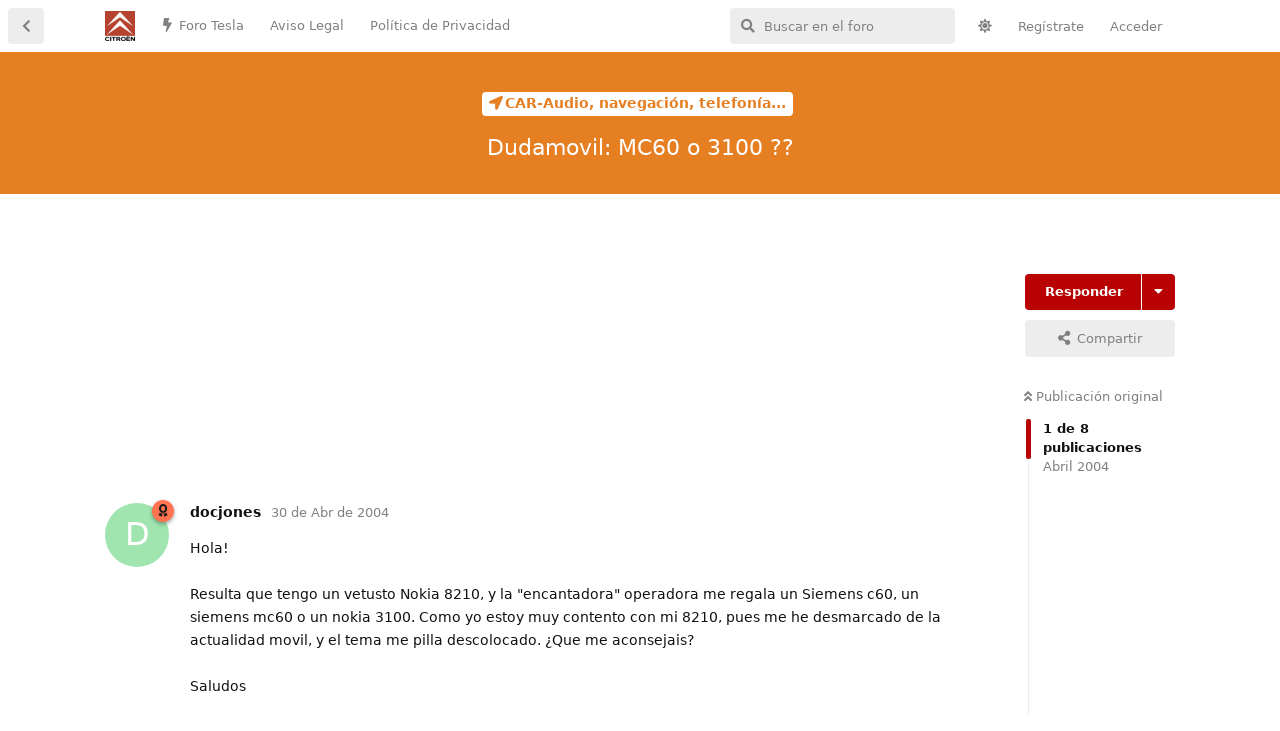

--- FILE ---
content_type: text/html; charset=utf-8
request_url: https://www.citroenforos.com/d/1876801-dudamovil-mc60-o-3100
body_size: 9506
content:
<!doctype html>
<html  dir="ltr"        lang="es" >
    <head>
        <meta charset="utf-8">
        <title>Dudamovil: MC60 o 3100 ?? - Foros Citroen</title>

        <link rel="canonical" href="https://www.citroenforos.com/d/1876801-dudamovil-mc60-o-3100">
<link rel="preload" href="https://www.citroenforos.com/assets/forum.js?v=7e08dd81" as="script">
<link rel="preload" href="https://www.citroenforos.com/assets/forum-es.js?v=7d13b9a0" as="script">
<link rel="preload" href="https://www.citroenforos.com/assets/fonts/fa-solid-900.woff2" as="font" type="font/woff2" crossorigin="">
<link rel="preload" href="https://www.citroenforos.com/assets/fonts/fa-regular-400.woff2" as="font" type="font/woff2" crossorigin="">
<meta name="viewport" content="width=device-width, initial-scale=1, maximum-scale=1, minimum-scale=1">
<meta name="description" content="En esta comunidad se comentan aspectos del Citroën C3-DS3, C2, C4, C5... en cualquiera de sus versiones, preguntas, opiniones..... todo lo que quiera expresar o leer un interesado en el Citroën C3-DS3, C2, C4, C5....">
<meta name="theme-color" content="#b80203">
<meta name="application-name" content="Foros Citroen">
<meta name="robots" content="index, follow">
<meta name="twitter:card" content="summary_large_image">
<meta name="twitter:image" content="https://www.citroenforos.com/assets/site-image-jfjnh3gu.png">
<meta name="color-scheme" content="light">
<link rel="stylesheet" media="" class="nightmode-light" href="https://www.citroenforos.com/assets/forum.css?v=050061a1" />
<link rel="shortcut icon" href="https://www.citroenforos.com/assets/favicon-s1gseeby.png">
<meta property="og:site_name" content="Foros Citroen">
<meta property="og:type" content="website">
<meta property="og:image" content="https://www.citroenforos.com/assets/site-image-jfjnh3gu.png">
<script type="application/ld+json">[{"@context":"http:\/\/schema.org","@type":"WebPage","publisher":{"@type":"Organization","name":"Foros Citroen","url":"https:\/\/www.citroenforos.com","description":"En esta comunidad se comentan aspectos del Citro\u00ebn C3-DS3, C2, C4, C5... en cualquiera de sus versiones, preguntas, opiniones..... todo lo que quiera expresar o leer un interesado en el Citro\u00ebn C3-DS3, C2, C4, C5....","logo":"https:\/\/www.citroenforos.com\/assets\/logo-hi4xyjkv.png"},"image":"https:\/\/www.citroenforos.com\/assets\/site-image-jfjnh3gu.png"},{"@context":"http:\/\/schema.org","@type":"WebSite","url":"https:\/\/www.citroenforos.com\/","potentialAction":{"@type":"SearchAction","target":"https:\/\/www.citroenforos.com\/?q={search_term_string}","query-input":"required name=search_term_string"}}]</script>
<link rel="alternate" type="application/atom+xml" title="Forum activity" href="https://www.citroenforos.com/atom" />
<link rel="alternate" type="application/atom+xml" title="Forum's new discussions" href="https://www.citroenforos.com/atom/discussions" />
<link rel="alternate" type="application/atom+xml" title="This discussion" href="https://www.citroenforos.com/atom/d/1876801-dudamovil-mc60-o-3100" />

        <script>
            /* fof/nightmode workaround for browsers without (prefers-color-scheme) CSS media query support */
            if (!window.matchMedia('not all and (prefers-color-scheme), (prefers-color-scheme)').matches) {
                document.querySelector('link.nightmode-light').removeAttribute('media');
            }
        </script>
        
<!-- Global Site Tag (gtag.js) - Google Analytics -->
<script async src="https://www.googletagmanager.com/gtag/js?id=G-XVMMXEW7QM"></script>
<script>
    window.dataLayer = window.dataLayer || [];
    function gtag(){dataLayer.push(arguments);}
    gtag('js', new Date());
</script>

<script async src="https://pagead2.googlesyndication.com/pagead/js/adsbygoogle.js?client=ca-pub-1245804536268684" crossorigin="anonymous"></script>
    </head>

    <body>
        <div id="app" class="App">

    <div id="app-navigation" class="App-navigation"></div>

    <div id="drawer" class="App-drawer">

        <header id="header" class="App-header">
            <div id="header-navigation" class="Header-navigation"></div>
            <div class="container">
                <div class="Header-title">
                    <a href="https://www.citroenforos.com" id="home-link">
                                                    <img src="https://www.citroenforos.com/assets/logo-hi4xyjkv.png" alt="Foros Citroen" class="Header-logo">
                                            </a>
                </div>
                <div id="header-primary" class="Header-primary"></div>
                <div id="header-secondary" class="Header-secondary"></div>
            </div>
        </header>

    </div>

    <main class="App-content">
        <div id="content"></div>

        <div id="flarum-loading" style="display: none">
    Cargando...
</div>

<noscript>
    <div class="Alert">
        <div class="container">
            Este sitio web se vé mejor en un navegador moderno con JavaScript activado.
        </div>
    </div>
</noscript>

<div id="flarum-loading-error" style="display: none">
    <div class="Alert">
        <div class="container">
            Algo salió mal cuando se intentó cargar la versión completa de este sitio web.
        </div>
    </div>
</div>

<noscript id="flarum-content">
    <div class="container">
    <h1>Dudamovil: MC60 o 3100 ??</h1>

    <div>
                    <article>
                                <div class="PostUser"><h3 class="PostUser-name">docjones</h3></div>
                <div class="Post-body">
                    <p>Hola! <br><br>Resulta que tengo un vetusto Nokia 8210, y la "encantadora" operadora me regala un Siemens c60, un siemens mc60 o un nokia 3100. Como yo estoy muy contento con mi 8210, pues me he desmarcado de la actualidad movil, y el tema me pilla descolocado. ¿Que me aconsejais? <br><br>Saludos</p>
                </div>
            </article>

            <hr>
                    <article>
                                <div class="PostUser"><h3 class="PostUser-name">aldrincar</h3></div>
                <div class="Post-body">
                    <p>EL Mc60 lo he usado un poco y la verdad esq me parece una kk <img border="0" width="15" height="15" src="https://cdn.citroenforos.com/files/wink.gif">. <br>La pantalla es minuscula y las fotos se ven mal pero me han dicho q en el pc si se ven bien <img border="0" width="15" height="15" src="https://cdn.citroenforos.com/files/smile.gif">. <br>Creo q es el único de los q comentas q tiene camara asi q seria el q compraria por tener la camarita en el movil pero vamos q no es una maravilla <img border="0" width="15" height="15" src="https://cdn.citroenforos.com/files/wink.gif">. <br>El nokia se puede liberar gratis <img border="0" width="15" height="15" src="https://cdn.citroenforos.com/files/wink.gif">.</p>
                </div>
            </article>

            <hr>
                    <article>
                                <div class="PostUser"><h3 class="PostUser-name">neshi</h3></div>
                <div class="Post-body">
                    <p>yo tengo el nokia 3100 y la verdad es que estoy muy contento con el, el único inconveniente que le veo es que no tenga ni infrarojos ni bluethoot (o como se escriba).</p>
                </div>
            </article>

            <hr>
                    <article>
                                <div class="PostUser"><h3 class="PostUser-name">docjones</h3></div>
                <div class="Post-body">
                    <p>ok... muchas gracias... pues creo que con vuestros comentarios optare por el 3100, ya que ademas, por marca, estoy muy satisfecho con nokia. <img border="0" width="16" height="15" src="https://cdn.citroenforos.com/files/el.gif"></p>
                </div>
            </article>

            <hr>
                    <article>
                                <div class="PostUser"><h3 class="PostUser-name">darkside-d4d</h3></div>
                <div class="Post-body">
                    <p>De calidad andan mas o menos igual, aunque siemens es raro q tropiece en sus modelos, y nokia no es tan raro... <br><br>En "equipamiento" me quedaba con siemens sin dudarlo, sobre todo por la camara, q es un puntazo, yo tengo un V525 y mola eso de poder tirar una fotillo a la tonteria de turno. <br><br>De diseño el MC 60 tambien, me parece mucho mas bonito, bueno, es q no me gusta mucho nokia, pero sus modelos nuevos para mi se llevan la palma de lo feos q son, pero esto ya va en gustos. <br><br>saludos</p>
                </div>
            </article>

            <hr>
                    <article>
                                <div class="PostUser"><h3 class="PostUser-name">decoy</h3></div>
                <div class="Post-body">
                    <p>Si no necesitas la cámara píllate el 3100, bueno, es lo que haría yo. El MC60 tiene un display de resolución malamalamala, haces una afoto y no aciertas a saber si es que las has desenfocado o qué.</p>
                </div>
            </article>

            <hr>
                    <article>
                                <div class="PostUser"><h3 class="PostUser-name">aldrincar</h3></div>
                <div class="Post-body">
                    <p>He leido en otro foro q un comunicado oficial avisa de bajadas de precio de terminales Nokia en este mes q viene para recuperar cuota de mercado <img border="0" width="15" height="15" src="https://cdn.citroenforos.com/files/wink.gif">... Asi q aguanta unos meses = te sale algo interesante <img border="0" width="15" height="15" src="https://cdn.citroenforos.com/files/wink.gif">.</p>
                </div>
            </article>

            <hr>
                    <article>
                                <div class="PostUser"><h3 class="PostUser-name">docjones</h3></div>
                <div class="Post-body">
                    <p>pues... gracias a todos... pero ya me he decantado por el 3100 <img border="0" width="15" height="15" src="https://cdn.citroenforos.com/files/biggrin.gif"> (a caballo regalado...) <br><br>Fantastico lo de la bajada de precios, a ver si así puedo permitirme una renovacion del 8210, ya que el 3100 ira para un familiar, jejej...</p>
                </div>
            </article>

            <hr>
            </div>

    
    </div>

</noscript>


        <div class="App-composer">
            <div class="container">
                <div id="composer"></div>
            </div>
        </div>
    </main>

</div>




        <div id="modal"></div>
        <div id="alerts"></div>

        <script>
            document.getElementById('flarum-loading').style.display = 'block';
            var flarum = {extensions: {}};
        </script>

        <script src="https://www.citroenforos.com/assets/forum.js?v=7e08dd81"></script>
<script src="https://www.citroenforos.com/assets/forum-es.js?v=7d13b9a0"></script>

        <script id="flarum-json-payload" type="application/json">{"fof-nightmode.assets.day":"https:\/\/www.citroenforos.com\/assets\/forum.css?v=050061a1","fof-nightmode.assets.night":"https:\/\/www.citroenforos.com\/assets\/forum-dark.css?v=2936bfa5","resources":[{"type":"forums","id":"1","attributes":{"title":"Foros Citroen","description":"En esta comunidad se comentan aspectos del Citro\u00ebn C3-DS3, C2, C4, C5... en cualquiera de sus versiones, preguntas, opiniones..... todo lo que quiera expresar o leer un interesado en el Citro\u00ebn C3-DS3, C2, C4, C5....","showLanguageSelector":false,"baseUrl":"https:\/\/www.citroenforos.com","basePath":"","baseOrigin":"https:\/\/www.citroenforos.com","debug":false,"apiUrl":"https:\/\/www.citroenforos.com\/api","welcomeTitle":"","welcomeMessage":"","themePrimaryColor":"#b80203","themeSecondaryColor":"#6c6c6c","logoUrl":"https:\/\/www.citroenforos.com\/assets\/logo-hi4xyjkv.png","faviconUrl":"https:\/\/www.citroenforos.com\/assets\/favicon-s1gseeby.png","headerHtml":"","footerHtml":"","allowSignUp":true,"defaultRoute":"\/all","canViewForum":true,"canStartDiscussion":false,"canSearchUsers":false,"canCreateAccessToken":false,"canModerateAccessTokens":false,"assetsBaseUrl":"https:\/\/www.citroenforos.com\/assets","canViewFlags":false,"guidelinesUrl":null,"canBypassTagCounts":false,"minPrimaryTags":"1","maxPrimaryTags":"1","minSecondaryTags":"0","maxSecondaryTags":"3","allowUsernameMentionFormat":true,"canStartPrivateDiscussion":false,"canStartPrivateDiscussionWithUsers":false,"canAddMoreThanTwoUserRecipients":false,"canStartPrivateDiscussionWithGroups":false,"canStartPrivateDiscussionWithBlockers":false,"byobu.icon-badge":"fas fa-lock","byobu.icon-postAction":"fas fa-user-lock","afrux-forum-widgets-core.config":{"disabled":["afrux-online-users-widget:onlineUsers"],"instances":[{"id":"afrux-news-widget:news","extension":"afrux-news-widget","key":"news","placement":"end","position":0},{"id":"afrux-forum-stats-widget:forumStats","extension":"afrux-forum-stats-widget","key":"forumStats","placement":"end","position":1},{"id":"afrux-top-posters-widget:topPosters","extension":"afrux-top-posters-widget","key":"topPosters","placement":"end","position":2}]},"afrux-forum-widgets-core.preferDataWithInitialLoad":true,"canConfigureSeo":false,"therealsujitk-gifs.engine":"","therealsujitk-gifs.api_key":"nqonFH8DcV9r0K0QK26GesyEqqGlbDCU","therealsujitk-gifs.rating":"","toggleFilter":"1","abbrNumber":"1","showViewList":"0","showFooterViewList":"","ianm-syndication.plugin.forum-format":"atom","ianm-syndication.plugin.forum-icons":true,"fof-upload.canUpload":false,"fof-upload.canDownload":false,"fof-upload.composerButtonVisiblity":"both","fof-share-social.plain-copy":true,"fof-share-social.default":null,"fof-share-social.networks":["facebook","twitter","whatsapp","telegram"],"canStartPolls":false,"canStartGlobalPolls":false,"canUploadPollImages":false,"globalPollsEnabled":false,"allowPollOptionImage":true,"pollMaxOptions":10,"fofNightMode_autoUnsupportedFallback":1,"fofNightMode.showThemeToggleOnHeaderAlways":true,"fof-nightmode.default_theme":1,"fofNightMode.showThemeToggleInSolid":true,"canSaveDrafts":false,"canScheduleDrafts":false,"drafts.enableScheduledDrafts":false,"fof-best-answer.show_max_lines":10,"solutionSearchEnabled":false,"canSelectBestAnswerOwnPost":true,"useAlternativeBestAnswerUi":false,"showBestAnswerFilterUi":true,"bestAnswerDiscussionSidebarJumpButton":false,"pusherKey":"4b19f2a9285fd2208708","pusherCluster":"eu","canBypassAds":false,"afrux-top-posters-widget.topPosterCounts":{"2":"5","14482":"4","14699":"2","15074":"1"},"afrux-news-widget.lines":[],"afrux-forum-stats-widget.stats":{"discussionCount":{"label":"Discusiones","icon":"far fa-comments","value":30258,"prettyValue":"30.26K"},"userCount":{"label":"Usuarios","icon":"fas fa-users","value":16383,"prettyValue":"16.38K"},"commentPostCount":{"label":"Mensajes","icon":"far fa-comment-dots","value":262454,"prettyValue":"262.45K"}}},"relationships":{"groups":{"data":[{"type":"groups","id":"1"},{"type":"groups","id":"2"},{"type":"groups","id":"3"},{"type":"groups","id":"4"},{"type":"groups","id":"6"},{"type":"groups","id":"7"},{"type":"groups","id":"8"},{"type":"groups","id":"9"},{"type":"groups","id":"10"},{"type":"groups","id":"11"},{"type":"groups","id":"12"},{"type":"groups","id":"13"}]},"tags":{"data":[{"type":"tags","id":"2"},{"type":"tags","id":"3"},{"type":"tags","id":"4"},{"type":"tags","id":"5"},{"type":"tags","id":"6"},{"type":"tags","id":"7"},{"type":"tags","id":"8"},{"type":"tags","id":"9"},{"type":"tags","id":"10"},{"type":"tags","id":"11"},{"type":"tags","id":"12"},{"type":"tags","id":"13"},{"type":"tags","id":"14"},{"type":"tags","id":"15"},{"type":"tags","id":"16"},{"type":"tags","id":"17"},{"type":"tags","id":"18"},{"type":"tags","id":"19"},{"type":"tags","id":"20"},{"type":"tags","id":"21"},{"type":"tags","id":"22"},{"type":"tags","id":"23"},{"type":"tags","id":"24"},{"type":"tags","id":"25"},{"type":"tags","id":"26"},{"type":"tags","id":"27"},{"type":"tags","id":"28"},{"type":"tags","id":"29"},{"type":"tags","id":"30"},{"type":"tags","id":"31"},{"type":"tags","id":"32"},{"type":"tags","id":"33"},{"type":"tags","id":"34"},{"type":"tags","id":"35"},{"type":"tags","id":"36"},{"type":"tags","id":"38"}]},"links":{"data":[{"type":"links","id":"4"},{"type":"links","id":"5"},{"type":"links","id":"6"}]},"topPosters":{"data":[{"type":"users","id":"2"},{"type":"users","id":"14482"},{"type":"users","id":"14699"},{"type":"users","id":"15074"}]}}},{"type":"groups","id":"1","attributes":{"nameSingular":"Administrador","namePlural":"Administradores","color":"#393939","icon":"fas fa-wrench","isHidden":0}},{"type":"groups","id":"2","attributes":{"nameSingular":"Invitado","namePlural":"Invitados","color":null,"icon":null,"isHidden":0}},{"type":"groups","id":"3","attributes":{"nameSingular":"Miembro","namePlural":"Miembros","color":null,"icon":null,"isHidden":0}},{"type":"groups","id":"4","attributes":{"nameSingular":"Moderador","namePlural":"Moderadores","color":"#80349E","icon":"fas fa-shield-alt","isHidden":0}},{"type":"groups","id":"6","attributes":{"nameSingular":"Nuevo usuario","namePlural":"Nuevos usuarios","color":"#aaa","icon":"fas fa-user-plus","isHidden":0}},{"type":"groups","id":"7","attributes":{"nameSingular":"Usuario habitual","namePlural":"Usuarios habituales","color":"#aaa","icon":"fas fa-users","isHidden":0}},{"type":"groups","id":"8","attributes":{"nameSingular":"Miembro VIP","namePlural":"Miembros VIP","color":"#005168","icon":"fas fa-user-shield","isHidden":0}},{"type":"groups","id":"9","attributes":{"nameSingular":"Forer@ ilustre","namePlural":"Forer@s ilustres","color":"#005168","icon":"fas fa-user-graduate","isHidden":0}},{"type":"groups","id":"10","attributes":{"nameSingular":"Miembro Legendario","namePlural":"Miembros Legendarios","color":"#005168","icon":"fas fa-user-ninja","isHidden":0}},{"type":"groups","id":"11","attributes":{"nameSingular":"Hist\u00f3ric@ del Foro","namePlural":"Hist\u00f3ricos del Foro","color":"#FF7351","icon":"fas fa-monument","isHidden":0}},{"type":"groups","id":"12","attributes":{"nameSingular":"Miembro Honor\u00edfico","namePlural":"Miembros Honor\u00edficos","color":"#FF7351","icon":"fas fa-award","isHidden":0}},{"type":"groups","id":"13","attributes":{"nameSingular":"Etiqueta Roja","namePlural":"Etiquetas Rojas","color":"#b80203","icon":"fas fa-medal","isHidden":0}},{"type":"tags","id":"2","attributes":{"name":"Citroen C - Crosser","description":"Descubre el Citro\u00ebn C-Crosser en nuestro foro dedicado a la marca. Explora sus caracter\u00edsticas, rendimiento y comparte experiencias con una comunidad apasionada. \u00danete para obtener informaci\u00f3n exclusiva sobre este SUV que combina elegancia y versatilidad.","slug":"citroen-c-crosser","color":"#b80203","backgroundUrl":null,"backgroundMode":null,"icon":"","discussionCount":0,"position":0,"defaultSort":null,"isChild":false,"isHidden":false,"lastPostedAt":"2023-12-14T05:37:27+00:00","canStartDiscussion":false,"canAddToDiscussion":false,"subscription":null,"isQnA":true,"reminders":true}},{"type":"tags","id":"3","attributes":{"name":"Citroen C8","description":"Explora el mundo innovador del Citro\u00ebn C8 en nuestro foro dedicado. Descubre sus caracter\u00edsticas vanguardistas, rendimiento excepcional y dise\u00f1o elegante. Con\u00e9ctate con entusiastas para intercambiar experiencias y consejos sobre este ic\u00f3nico modelo de Citro\u00ebn.","slug":"citroen-c8","color":"#b80203","backgroundUrl":null,"backgroundMode":null,"icon":"","discussionCount":2,"position":1,"defaultSort":null,"isChild":false,"isHidden":false,"lastPostedAt":"2026-01-13T23:37:15+00:00","canStartDiscussion":false,"canAddToDiscussion":false,"subscription":null,"isQnA":true,"reminders":true}},{"type":"tags","id":"4","attributes":{"name":"Citroen C6","description":"Explora la elegancia moderna del Citro\u00ebn C6 en nuestro foro dedicado a la ic\u00f3nica marca. Descubre su dise\u00f1o vanguardista, innovadoras caracter\u00edsticas tecnol\u00f3gicas y rendimiento excepcional. \u00danete a la comunidad apasionada de Citro\u00ebn para compartir experiencias y conocimientos.","slug":"citroen-c6","color":"#b80203","backgroundUrl":null,"backgroundMode":null,"icon":"","discussionCount":10,"position":2,"defaultSort":null,"isChild":false,"isHidden":false,"lastPostedAt":"2026-01-13T23:33:59+00:00","canStartDiscussion":false,"canAddToDiscussion":false,"subscription":null,"isQnA":true,"reminders":true}},{"type":"tags","id":"5","attributes":{"name":"Citroen C5","description":"Explora el innovador Citro\u00ebn C5 en nuestro foro dedicado a la marca. Descubre su dise\u00f1o vanguardista, tecnolog\u00eda avanzada y rendimiento excepcional. \u00danete a la comunidad para compartir experiencias y obtener informaci\u00f3n exclusiva sobre este emblem\u00e1tico modelo.","slug":"citroen-c5","color":"#b80203","backgroundUrl":null,"backgroundMode":null,"icon":"","discussionCount":142,"position":3,"defaultSort":null,"isChild":false,"isHidden":false,"lastPostedAt":"2026-01-13T23:39:04+00:00","canStartDiscussion":false,"canAddToDiscussion":false,"subscription":null,"isQnA":true,"reminders":true}},{"type":"tags","id":"6","attributes":{"name":"Citroen DS5","description":"Explora la elegancia vanguardista del Citroen DS5 en nuestro foro dedicado a la marca. Descubre innovaci\u00f3n, dise\u00f1o y rendimiento en cada detalle. \u00danete a la comunidad apasionada de Citroen para compartir experiencias y conocimientos.","slug":"citroen-ds5","color":"#b80203","backgroundUrl":null,"backgroundMode":null,"icon":"","discussionCount":0,"position":4,"defaultSort":null,"isChild":false,"isHidden":false,"lastPostedAt":"2024-07-28T14:43:25+00:00","canStartDiscussion":false,"canAddToDiscussion":false,"subscription":null,"isQnA":true,"reminders":true}},{"type":"tags","id":"7","attributes":{"name":"Bricos del C5 y DS5","description":"","slug":"foro-de-modificaciones-y-bricos-del-c5-y-ds5","color":"#b80203","backgroundUrl":null,"backgroundMode":null,"icon":"fas fa-wrench","discussionCount":5,"position":5,"defaultSort":null,"isChild":false,"isHidden":false,"lastPostedAt":"2025-12-27T14:24:30+00:00","canStartDiscussion":false,"canAddToDiscussion":false,"subscription":null,"isQnA":true,"reminders":true}},{"type":"tags","id":"8","attributes":{"name":"Citroen C-ELYS\u00c9E","description":"","slug":"citroen-c-elys-e","color":"#b80203","backgroundUrl":null,"backgroundMode":null,"icon":"","discussionCount":6,"position":6,"defaultSort":null,"isChild":false,"isHidden":false,"lastPostedAt":"2024-04-08T20:48:45+00:00","canStartDiscussion":false,"canAddToDiscussion":false,"subscription":null,"isQnA":true,"reminders":true}},{"type":"tags","id":"9","attributes":{"name":"Bricos del C-ELYS\u00c9E","description":"","slug":"foro-de-modificaciones-y-bricos-del-c-elysee","color":"#b80203","backgroundUrl":null,"backgroundMode":null,"icon":"fas fa-wrench","discussionCount":0,"position":7,"defaultSort":null,"isChild":false,"isHidden":false,"lastPostedAt":"2017-02-17T19:24:00+00:00","canStartDiscussion":false,"canAddToDiscussion":false,"subscription":null,"isQnA":true,"reminders":true}},{"type":"tags","id":"10","attributes":{"name":"Citroen C4","description":"","slug":"citroen-c4","color":"#b80203","backgroundUrl":null,"backgroundMode":null,"icon":"","discussionCount":50,"position":8,"defaultSort":null,"isChild":false,"isHidden":false,"lastPostedAt":"2026-01-24T16:48:38+00:00","canStartDiscussion":false,"canAddToDiscussion":false,"subscription":null,"isQnA":true,"reminders":true}},{"type":"tags","id":"11","attributes":{"name":"Citroen DS4","description":"","slug":"citroen-ds4","color":"#b80203","backgroundUrl":null,"backgroundMode":null,"icon":"","discussionCount":1,"position":9,"defaultSort":null,"isChild":false,"isHidden":false,"lastPostedAt":"2024-11-21T18:11:40+00:00","canStartDiscussion":false,"canAddToDiscussion":false,"subscription":null,"isQnA":true,"reminders":true}},{"type":"tags","id":"12","attributes":{"name":"Citroen C4 Cactus","description":"","slug":"citroen-c4-cactus","color":"#b80203","backgroundUrl":null,"backgroundMode":null,"icon":"","discussionCount":14,"position":10,"defaultSort":null,"isChild":false,"isHidden":false,"lastPostedAt":"2024-11-21T18:17:49+00:00","canStartDiscussion":false,"canAddToDiscussion":false,"subscription":null,"isQnA":true,"reminders":true}},{"type":"tags","id":"13","attributes":{"name":"Bricos del C4, DS4 y C4 Cactus","description":"","slug":"foro-de-modificaciones-y-bricos-del-c4-ds4-y-c4-cactus","color":"#b80203","backgroundUrl":null,"backgroundMode":null,"icon":"fas fa-wrench","discussionCount":1,"position":11,"defaultSort":null,"isChild":false,"isHidden":false,"lastPostedAt":"2022-06-12T10:06:06+00:00","canStartDiscussion":false,"canAddToDiscussion":false,"subscription":null,"isQnA":true,"reminders":true}},{"type":"tags","id":"14","attributes":{"name":"Citroen Xsara Picasso","description":"","slug":"citroen-xsara-picasso","color":"#b80203","backgroundUrl":null,"backgroundMode":null,"icon":"","discussionCount":85,"position":12,"defaultSort":null,"isChild":false,"isHidden":false,"lastPostedAt":"2025-02-15T21:03:19+00:00","canStartDiscussion":false,"canAddToDiscussion":false,"subscription":null,"isQnA":true,"reminders":true}},{"type":"tags","id":"15","attributes":{"name":"Citroen C3 Picasso","description":"","slug":"citroen-c3-picasso","color":"#b80203","backgroundUrl":null,"backgroundMode":null,"icon":"","discussionCount":3,"position":13,"defaultSort":null,"isChild":false,"isHidden":false,"lastPostedAt":"2024-11-24T13:18:23+00:00","canStartDiscussion":false,"canAddToDiscussion":false,"subscription":null,"isQnA":true,"reminders":true}},{"type":"tags","id":"16","attributes":{"name":"Citroen C4 Picasso","description":"","slug":"citroen-c4-picasso","color":"#b80203","backgroundUrl":null,"backgroundMode":null,"icon":"","discussionCount":31,"position":14,"defaultSort":null,"isChild":false,"isHidden":false,"lastPostedAt":"2025-01-06T19:07:27+00:00","canStartDiscussion":false,"canAddToDiscussion":false,"subscription":null,"isQnA":true,"reminders":true}},{"type":"tags","id":"17","attributes":{"name":"Bricos del Xsara, C3 y C4 Picasso","description":"","slug":"foro-de-modificaciones-y-bricos-del-xsara-c3-y-c4-picasso","color":"#b80203","backgroundUrl":null,"backgroundMode":null,"icon":"fas fa-wrench","discussionCount":1,"position":15,"defaultSort":null,"isChild":false,"isHidden":false,"lastPostedAt":"2024-12-15T19:16:28+00:00","canStartDiscussion":false,"canAddToDiscussion":false,"subscription":null,"isQnA":true,"reminders":true}},{"type":"tags","id":"18","attributes":{"name":"Citroen Berlingo","description":"","slug":"citroen-berlingo","color":"#b80203","backgroundUrl":null,"backgroundMode":null,"icon":"","discussionCount":51,"position":16,"defaultSort":null,"isChild":false,"isHidden":false,"lastPostedAt":"2024-09-15T19:25:37+00:00","canStartDiscussion":false,"canAddToDiscussion":false,"subscription":null,"isQnA":true,"reminders":true}},{"type":"tags","id":"19","attributes":{"name":"Nueva Citro\u00ebn Berlingo","description":"","slug":"foro-de-la-nueva-citroen-berlingo","color":"#b80203","backgroundUrl":null,"backgroundMode":null,"icon":"","discussionCount":14,"position":17,"defaultSort":null,"isChild":false,"isHidden":false,"lastPostedAt":"2025-03-11T22:17:45+00:00","canStartDiscussion":false,"canAddToDiscussion":false,"subscription":null,"isQnA":true,"reminders":true}},{"type":"tags","id":"20","attributes":{"name":"Citro\u00ebn C3","description":"","slug":"foro-del-citroen-c3","color":"#b80203","backgroundUrl":null,"backgroundMode":null,"icon":"","discussionCount":95,"position":18,"defaultSort":null,"isChild":false,"isHidden":false,"lastPostedAt":"2026-01-20T23:03:10+00:00","canStartDiscussion":false,"canAddToDiscussion":false,"subscription":null,"isQnA":true,"reminders":true}},{"type":"tags","id":"21","attributes":{"name":"Citroen DS3","description":"","slug":"citroen-ds3","color":"#b80203","backgroundUrl":null,"backgroundMode":null,"icon":"","discussionCount":8,"position":19,"defaultSort":null,"isChild":false,"isHidden":false,"lastPostedAt":"2022-12-24T13:03:01+00:00","canStartDiscussion":false,"canAddToDiscussion":false,"subscription":null,"isQnA":true,"reminders":true}},{"type":"tags","id":"22","attributes":{"name":"Citroen C3 Pluriel","description":"","slug":"citroen-c3-pluriel","color":"#b80203","backgroundUrl":null,"backgroundMode":null,"icon":"","discussionCount":6,"position":20,"defaultSort":null,"isChild":false,"isHidden":false,"lastPostedAt":"2024-11-24T11:37:41+00:00","canStartDiscussion":false,"canAddToDiscussion":false,"subscription":null,"isQnA":true,"reminders":true}},{"type":"tags","id":"23","attributes":{"name":"Bricos del C3 y DS3","description":"","slug":"foro-de-modificaciones-y-bricos-del-c3-y-ds3","color":"#b80203","backgroundUrl":null,"backgroundMode":null,"icon":"fas fa-wrench","discussionCount":1,"position":21,"defaultSort":null,"isChild":false,"isHidden":false,"lastPostedAt":"2023-09-07T22:50:00+00:00","canStartDiscussion":false,"canAddToDiscussion":false,"subscription":null,"isQnA":true,"reminders":true}},{"type":"tags","id":"24","attributes":{"name":"Citroen C2","description":"","slug":"citroen-c2","color":"#b80203","backgroundUrl":null,"backgroundMode":null,"icon":"","discussionCount":6,"position":22,"defaultSort":null,"isChild":false,"isHidden":false,"lastPostedAt":"2025-02-19T17:09:35+00:00","canStartDiscussion":false,"canAddToDiscussion":false,"subscription":null,"isQnA":true,"reminders":true}},{"type":"tags","id":"25","attributes":{"name":"Bricos del C2","description":"","slug":"foro-de-modificaciones-y-bricos-del-c2","color":"#b80203","backgroundUrl":null,"backgroundMode":null,"icon":"fas fa-wrench","discussionCount":6,"position":23,"defaultSort":null,"isChild":false,"isHidden":false,"lastPostedAt":"2024-02-10T18:37:20+00:00","canStartDiscussion":false,"canAddToDiscussion":false,"subscription":null,"isQnA":true,"reminders":true}},{"type":"tags","id":"26","attributes":{"name":"Citroen C1","description":"","slug":"citroen-c1","color":"#b80203","backgroundUrl":null,"backgroundMode":null,"icon":"","discussionCount":4,"position":24,"defaultSort":null,"isChild":false,"isHidden":false,"lastPostedAt":"2024-08-15T17:30:30+00:00","canStartDiscussion":false,"canAddToDiscussion":false,"subscription":null,"isQnA":true,"reminders":true}},{"type":"tags","id":"27","attributes":{"name":"Citroen C-Zero","description":"","slug":"citroen-c-zero","color":"#b80203","backgroundUrl":null,"backgroundMode":null,"icon":"","discussionCount":0,"position":25,"defaultSort":null,"isChild":false,"isHidden":false,"lastPostedAt":null,"canStartDiscussion":false,"canAddToDiscussion":false,"subscription":null,"isQnA":true,"reminders":true}},{"type":"tags","id":"28","attributes":{"name":"Resto de modelos Citro\u00ebn","description":"","slug":"resto-de-modelos-citroen","color":"#b80203","backgroundUrl":null,"backgroundMode":null,"icon":"","discussionCount":11,"position":26,"defaultSort":null,"isChild":false,"isHidden":false,"lastPostedAt":"2024-10-03T13:04:19+00:00","canStartDiscussion":false,"canAddToDiscussion":false,"subscription":null,"isQnA":true,"reminders":true}},{"type":"tags","id":"29","attributes":{"name":"Diagnosis Citroen","description":"","slug":"diagnosis-citroen","color":"#34495e","backgroundUrl":null,"backgroundMode":null,"icon":"","discussionCount":6,"position":27,"defaultSort":null,"isChild":false,"isHidden":false,"lastPostedAt":"2024-09-02T11:33:04+00:00","canStartDiscussion":false,"canAddToDiscussion":false,"subscription":null,"isQnA":true,"reminders":true}},{"type":"tags","id":"30","attributes":{"name":"Mundo Competici\u00f3n","description":"","slug":"mundo-competicion","color":"#34495e","backgroundUrl":null,"backgroundMode":null,"icon":"","discussionCount":0,"position":28,"defaultSort":null,"isChild":false,"isHidden":false,"lastPostedAt":null,"canStartDiscussion":false,"canAddToDiscussion":false,"subscription":null,"isQnA":true,"reminders":true}},{"type":"tags","id":"31","attributes":{"name":"Veh\u00edculo Comercial","description":"","slug":"foro-del-citroen-vehiculo-comercial","color":"#34495e","backgroundUrl":null,"backgroundMode":null,"icon":"","discussionCount":3,"position":29,"defaultSort":null,"isChild":false,"isHidden":false,"lastPostedAt":"2022-04-29T04:13:07+00:00","canStartDiscussion":false,"canAddToDiscussion":false,"subscription":null,"isQnA":true,"reminders":true}},{"type":"tags","id":"32","attributes":{"name":"Temas generales","description":"","slug":"foro-de-temas-generales","color":"#e67e22","backgroundUrl":null,"backgroundMode":null,"icon":"fas fa-bullhorn","discussionCount":8,"position":30,"defaultSort":null,"isChild":false,"isHidden":false,"lastPostedAt":"2025-01-26T13:16:53+00:00","canStartDiscussion":false,"canAddToDiscussion":false,"subscription":null,"isQnA":true,"reminders":true}},{"type":"tags","id":"33","attributes":{"name":"Funcionamiento Foro","description":"","slug":"funcionamiento-del-foro-pruebas-y-papelera-de-reciclaje","color":"#e67e22","backgroundUrl":null,"backgroundMode":null,"icon":"fas fa-cogs","discussionCount":4,"position":31,"defaultSort":null,"isChild":false,"isHidden":false,"lastPostedAt":"2024-06-05T08:41:59+00:00","canStartDiscussion":false,"canAddToDiscussion":false,"subscription":null,"isQnA":true,"reminders":true}},{"type":"tags","id":"34","attributes":{"name":"CAR-Audio, navegaci\u00f3n, telefon\u00eda...","description":"","slug":"foro-car-audio-navegacion-telefonia","color":"#e67e22","backgroundUrl":null,"backgroundMode":null,"icon":"fas fa-location-arrow","discussionCount":3,"position":32,"defaultSort":null,"isChild":false,"isHidden":false,"lastPostedAt":"2023-10-16T16:59:01+00:00","canStartDiscussion":false,"canAddToDiscussion":false,"subscription":null,"isQnA":true,"reminders":true}},{"type":"tags","id":"35","attributes":{"name":"Quedadas (KDD\u00b4s)","description":"","slug":"quedadas-kdds","color":"#e67e22","backgroundUrl":null,"backgroundMode":null,"icon":"fas fa-user-friends","discussionCount":0,"position":33,"defaultSort":null,"isChild":false,"isHidden":false,"lastPostedAt":"2012-05-17T19:45:00+00:00","canStartDiscussion":false,"canAddToDiscussion":false,"subscription":null,"isQnA":true,"reminders":true}},{"type":"tags","id":"36","attributes":{"name":"Compra - Venta","description":"","slug":"compra-venta","color":"#e67e22","backgroundUrl":null,"backgroundMode":null,"icon":"fas fa-hands-helping","discussionCount":5,"position":34,"defaultSort":null,"isChild":false,"isHidden":false,"lastPostedAt":"2023-07-10T18:55:22+00:00","canStartDiscussion":false,"canAddToDiscussion":false,"subscription":null,"isQnA":true,"reminders":true}},{"type":"tags","id":"38","attributes":{"name":"Presentaciones","description":"","slug":"presentaciones","color":"#e67e22","backgroundUrl":null,"backgroundMode":null,"icon":"fas fa-user-edit","discussionCount":36,"position":35,"defaultSort":null,"isChild":false,"isHidden":false,"lastPostedAt":"2024-11-24T13:25:07+00:00","canStartDiscussion":false,"canAddToDiscussion":false,"subscription":null,"isQnA":true,"reminders":true}},{"type":"links","id":"4","attributes":{"id":4,"title":"Aviso Legal","icon":"","url":"\/p\/2-legal","position":1,"isInternal":true,"isNewtab":false,"useRelMe":false,"isChild":false}},{"type":"links","id":"5","attributes":{"id":5,"title":"Pol\u00edtica de Privacidad","icon":"","url":"\/p\/1-privacy","position":2,"isInternal":true,"isNewtab":false,"useRelMe":false,"isChild":false}},{"type":"links","id":"6","attributes":{"id":6,"title":"Foro Tesla","icon":"fas fa-bolt","url":"https:\/\/www.forotesla.es","position":0,"isInternal":false,"isNewtab":false,"useRelMe":true,"isChild":false}},{"type":"users","id":"2","attributes":{"username":"por_escrito","displayName":"por_escrito","avatarUrl":"https:\/\/www.citroenforos.com\/assets\/avatars\/VI7zliYR1DGi8RaC.png","slug":"por_escrito","joinTime":"2006-09-16T00:00:00+00:00","discussionCount":217,"commentCount":13361,"canEdit":false,"canEditCredentials":false,"canEditGroups":false,"canDelete":false,"canSuspend":false,"canSpamblock":false,"blocksPd":false,"fof-upload-uploadCountCurrent":null,"fof-upload-uploadCountAll":null,"bestAnswerCount":1}},{"type":"users","id":"14482","attributes":{"username":"Txuchin","displayName":"Txuchin","avatarUrl":"https:\/\/www.citroenforos.com\/assets\/avatars\/K6z59LyB3P0aWEL2.png","slug":"Txuchin","joinTime":"2021-02-20T23:01:54+00:00","discussionCount":3,"commentCount":907,"canEdit":false,"canEditCredentials":false,"canEditGroups":false,"canDelete":false,"lastSeenAt":"2026-01-20T23:03:10+00:00","canSuspend":false,"canSpamblock":false,"blocksPd":false,"fof-upload-uploadCountCurrent":null,"fof-upload-uploadCountAll":null,"bestAnswerCount":7}},{"type":"users","id":"14699","attributes":{"username":"yomismoquesi-1","displayName":"yomismoquesi-1","avatarUrl":null,"slug":"yomismoquesi-1","joinTime":"2021-05-23T13:34:06+00:00","discussionCount":2,"commentCount":6,"canEdit":false,"canEditCredentials":false,"canEditGroups":false,"canDelete":false,"lastSeenAt":"2026-01-14T00:08:10+00:00","canSuspend":false,"canSpamblock":false,"blocksPd":false,"fof-upload-uploadCountCurrent":null,"fof-upload-uploadCountAll":null,"bestAnswerCount":0}},{"type":"users","id":"15074","attributes":{"username":"Agthung22","displayName":"Agthung22","avatarUrl":null,"slug":"Agthung22","joinTime":"2021-11-15T20:48:02+00:00","discussionCount":11,"commentCount":112,"canEdit":false,"canEditCredentials":false,"canEditGroups":false,"canDelete":false,"lastSeenAt":"2026-01-24T18:17:35+00:00","canSuspend":false,"canSpamblock":false,"blocksPd":false,"fof-upload-uploadCountCurrent":null,"fof-upload-uploadCountAll":null,"bestAnswerCount":0}}],"session":{"userId":0,"csrfToken":"w2Qr5NmEs3N8ik9YyGAB96OIpAh8MItknRxlv081"},"locales":{"es":"Espa\u00f1ol","en":"English"},"locale":"es","fof-follow-tags.following_page_default":"","googleTrackingCode":"G-XVMMXEW7QM","davwheat-ads.ad-code.between_posts":"\u003Cstyle\u003E\n.custom-posts-ad { width: 320px; height: 325px; }\n@media(min-width: 500px) { .custom-posts-ad { width: 468px; height: 280px; } }\n@media(min-width: 800px) { .custom-posts-ad { width: 728px; height: 280px; } }\n\u003C\/style\u003E\n\u003Cbr\u003E\u003Cdiv class=\u0022custom-posts-ad\u0022\u003E\n\u003Cins class=\u0022adsbygoogle\u0022\n     style=\u0022display:block\u0022\n     data-ad-client=\u0022ca-pub-1245804536268684\u0022\n     data-ad-slot=\u00229779071800\u0022\n     data-ad-format=\u0022rectangle\u0022\u003E\u003C\/ins\u003E\u003C\/div\u003E\u003Cbr\u003E","davwheat-ads.ad-code.discussion_header":"\u003Cstyle\u003E\n.custom-post-header-ad { width: 320px; height: 325px; }\n@media(min-width: 500px) { .custom-post-header-ad { width: 468px; height: 280px; } }\n@media(min-width: 800px) { .custom-post-header-ad { width: 728px; height: 280px; } }\n\u003C\/style\u003E\n\u003Cdiv class=\u0022custom-post-header-ad\u0022\u003E\n\u003Cins class=\u0022adsbygoogle\u0022\n     style=\u0022display:block\u0022\n     data-ad-client=\u0022ca-pub-1245804536268684\u0022\n     data-ad-slot=\u00223682768442\u0022\n     data-ad-format=\u0022auto\u0022\u003E\u003C\/ins\u003E\u003C\/div\u003E","davwheat-ads.ad-code.discussion_sidebar":"\u003Cstyle\u003E\n.custom-sidebar-ad { width: 320px; height: 325px; }\n@media(min-width: 500px) { .custom-sidebar-ad { width: 468px; height: 280px; } }\n@media(min-width: 800px) { .custom-sidebar-ad { width: 728px; height: 280px; } }\n\u003C\/style\u003E\n\u003Cdiv class=\u0022custom-sidebar-ad\u0022\u003E\n\u003Cins class=\u0022adsbygoogle\u0022\n     style=\u0022display:inline-block;width:300px;height:250px\u0022\n     data-ad-client=\u0022ca-pub-1245804536268684\u0022\n     data-ad-slot=\u00226186423107\u0022\u003E\u003C\/ins\u003E\u003C\/div\u003E\n\u003Cbr\u003E\u003Cbr\u003E","davwheat-ads.ad-code.footer":"\u003Cstyle\u003E\n.custom-footer-ad { width: 320px; height: 325px; align: center; }\n@media(min-width: 500px) { .custom-footer-ad { width: 468px; height: 280px; } }\n@media(min-width: 800px) { .custom-footer-ad { width: 728px; height: 280px; } }\n\u003C\/style\u003E\n\u003Cdiv style=\u0022display: flex; justify-content: center;\u0022\u003E\n\u003Cdiv class=\u0022custom-footer-ad\u0022\u003E\n\u003Cins class=\u0022adsbygoogle\u0022\n     style=\u0022display:block\u0022\n     data-ad-client=\u0022ca-pub-1245804536268684\u0022\n     data-ad-slot=\u00229156255277\u0022\n     data-ad-format=\u0022auto\u0022\u003E\u003C\/ins\u003E\u003C\/div\u003E\u003C\/div\u003E","davwheat-ads.ad-code.header":"\u003Cbr\u003E\n\u003Cstyle\u003E\n.custom-header-ad { width: 320px; height: 325px; }\n@media(min-width: 500px) { .custom-header-ad { width: 468px; height: 280px; } }\n@media(min-width: 800px) { .custom-header-ad { width: 728px; height: 280px; } }\n\u003C\/style\u003E\n\u003Cdiv class=\u0022custom-header-ad\u0022\u003E\n\u003Cins class=\u0022adsbygoogle\u0022\n     style=\u0022display:block\u0022\n     data-ad-client=\u0022ca-pub-1245804536268684\u0022\n     data-ad-slot=\u00221852480329\u0022\n     data-ad-format=\u0022auto\u0022\u003E\u003C\/ins\u003E\u003C\/div\u003E","davwheat-ads.ad-code.sidebar":"\u003Cins class=\u0022adsbygoogle\u0022\n     style=\u0022display:inline-block;width:300px;height:250px\u0022\n     data-ad-client=\u0022ca-pub-1245804536268684\u0022\n     data-ad-slot=\u00226186423107\u0022\ndata-full-width-responsive=\u0022true\u0022\u003E\u003C\/ins\u003E\n\u003Cbr\u003E\u003Cbr\u003E","davwheat-ads.ad-code.between_posts.js":"","davwheat-ads.ad-code.discussion_header.js":"","davwheat-ads.ad-code.discussion_sidebar.js":"","davwheat-ads.ad-code.footer.js":"","davwheat-ads.ad-code.header.js":"","davwheat-ads.ad-code.sidebar.js":"","davwheat-ads.between-n-posts":"2","davwheat-ads.enable-ad-after-placeholder":"0","davwheat-ads.enabled-ad-locations":"[\u0022footer\u0022,\u0022between_posts\u0022,\u0022header\u0022,\u0022discussion_header\u0022,\u0022discussion_sidebar\u0022]","apiDocument":{"data":{"type":"discussions","id":"1876801","attributes":{"title":"Dudamovil: MC60 o 3100 ??","slug":"1876801-dudamovil-mc60-o-3100","commentCount":8,"participantCount":5,"createdAt":"2004-04-30T22:47:00+00:00","lastPostedAt":"2004-05-05T17:41:00+00:00","lastPostNumber":8,"canReply":false,"canRename":false,"canDelete":false,"canHide":false,"isApproved":true,"hasBestAnswer":false,"bestAnswerSetAt":null,"canTag":false,"subscription":null,"canEditRecipients":false,"canEditUserRecipients":false,"canEditGroupRecipients":false,"isPrivateDiscussion":false,"canReset":false,"viewCount":390,"canViewNumber":false,"shareUrl":"https:\/\/www.citroenforos.com\/d\/1876801","hasPoll":false,"canStartPoll":false,"canSelectBestAnswer":false,"isSticky":false,"canSticky":false,"isLocked":false,"canLock":false},"relationships":{"user":{"data":{"type":"users","id":"117"}},"posts":{"data":[{"type":"posts","id":"246085"},{"type":"posts","id":"246086"},{"type":"posts","id":"246087"},{"type":"posts","id":"246088"},{"type":"posts","id":"246089"},{"type":"posts","id":"246090"},{"type":"posts","id":"246091"},{"type":"posts","id":"246092"}]},"tags":{"data":[{"type":"tags","id":"34"}]},"recipientUsers":{"data":[]},"recipientGroups":{"data":[]},"uniqueViews":{"data":[]},"latestViews":{"data":[{"type":"discussionviews","id":"12587958"},{"type":"discussionviews","id":"12542462"},{"type":"discussionviews","id":"12436633"},{"type":"discussionviews","id":"12419762"},{"type":"discussionviews","id":"12398684"}]}}},"included":[{"type":"users","id":"117","attributes":{"username":"docjones","displayName":"docjones","avatarUrl":null,"slug":"docjones","joinTime":"2004-01-15T00:00:00+00:00","discussionCount":174,"commentCount":2211,"canEdit":false,"canEditCredentials":false,"canEditGroups":false,"canDelete":false,"lastSeenAt":null,"canSuspend":false,"canSpamblock":false,"blocksPd":false,"fof-upload-uploadCountCurrent":null,"fof-upload-uploadCountAll":null,"bestAnswerCount":0},"relationships":{"groups":{"data":[{"type":"groups","id":"12"}]}}},{"type":"users","id":"55","attributes":{"username":"aldrincar","displayName":"aldrincar","avatarUrl":"https:\/\/cdn.citroenforos.com\/avatars\/gW4kzUX.gif","slug":"aldrincar","joinTime":"2003-03-26T00:00:00+00:00","discussionCount":184,"commentCount":4287,"canEdit":false,"canEditCredentials":false,"canEditGroups":false,"canDelete":false,"lastSeenAt":null,"canSuspend":false,"canSpamblock":false,"blocksPd":false,"fof-upload-uploadCountCurrent":null,"fof-upload-uploadCountAll":null,"bestAnswerCount":0},"relationships":{"groups":{"data":[{"type":"groups","id":"13"}]}}},{"type":"users","id":"4876","attributes":{"username":"neshi","displayName":"neshi","avatarUrl":null,"slug":"neshi","joinTime":"2003-07-26T00:00:00+00:00","discussionCount":38,"commentCount":508,"canEdit":false,"canEditCredentials":false,"canEditGroups":false,"canDelete":false,"lastSeenAt":null,"canSuspend":false,"canSpamblock":false,"blocksPd":false,"fof-upload-uploadCountCurrent":null,"fof-upload-uploadCountAll":null,"bestAnswerCount":0},"relationships":{"groups":{"data":[{"type":"groups","id":"10"}]}}},{"type":"users","id":"4262","attributes":{"username":"darkside-d4d","displayName":"darkside-d4d","avatarUrl":"https:\/\/cdn.citroenforos.com\/avatars\/RyJryCX.jpeg","slug":"darkside-d4d","joinTime":"2003-12-19T00:00:00+00:00","discussionCount":32,"commentCount":456,"canEdit":false,"canEditCredentials":false,"canEditGroups":false,"canDelete":false,"lastSeenAt":null,"canSuspend":false,"canSpamblock":false,"blocksPd":false,"fof-upload-uploadCountCurrent":null,"fof-upload-uploadCountAll":null,"bestAnswerCount":0},"relationships":{"groups":{"data":[{"type":"groups","id":"10"}]}}},{"type":"users","id":"11246","attributes":{"username":"decoy","displayName":"decoy","avatarUrl":"https:\/\/cdn.citroenforos.com\/avatars\/pZ3KjU3.gif","slug":"decoy","joinTime":"2004-05-02T00:00:00+00:00","discussionCount":2,"commentCount":12,"canEdit":false,"canEditCredentials":false,"canEditGroups":false,"canDelete":false,"lastSeenAt":null,"canSuspend":false,"canSpamblock":false,"blocksPd":false,"fof-upload-uploadCountCurrent":null,"fof-upload-uploadCountAll":null,"bestAnswerCount":0},"relationships":{"groups":{"data":[{"type":"groups","id":"7"}]}}},{"type":"posts","id":"246085","attributes":{"number":1,"createdAt":"2004-04-30T22:47:00+00:00","contentType":"comment","contentHtml":"\u003Cp\u003EHola! \u003Cbr\u003E\u003Cbr\u003EResulta que tengo un vetusto Nokia 8210, y la \u0022encantadora\u0022 operadora me regala un Siemens c60, un siemens mc60 o un nokia 3100. Como yo estoy muy contento con mi 8210, pues me he desmarcado de la actualidad movil, y el tema me pilla descolocado. \u00bfQue me aconsejais? \u003Cbr\u003E\u003Cbr\u003ESaludos\u003C\/p\u003E","renderFailed":false,"canEdit":false,"canDelete":false,"canHide":false,"mentionedByCount":0,"canFlag":false,"isApproved":true,"canApprove":false,"canStartPoll":false},"relationships":{"discussion":{"data":{"type":"discussions","id":"1876801"}},"user":{"data":{"type":"users","id":"117"}},"mentionedBy":{"data":[]},"polls":{"data":[]}}},{"type":"posts","id":"246086","attributes":{"number":2,"createdAt":"2004-05-01T13:46:00+00:00","contentType":"comment","contentHtml":"\u003Cp\u003EEL Mc60 lo he usado un poco y la verdad esq me parece una kk \u003Cimg border=\u00220\u0022 width=\u002215\u0022 height=\u002215\u0022 src=\u0022https:\/\/cdn.citroenforos.com\/files\/wink.gif\u0022\u003E. \u003Cbr\u003ELa pantalla es minuscula y las fotos se ven mal pero me han dicho q en el pc si se ven bien \u003Cimg border=\u00220\u0022 width=\u002215\u0022 height=\u002215\u0022 src=\u0022https:\/\/cdn.citroenforos.com\/files\/smile.gif\u0022\u003E. \u003Cbr\u003ECreo q es el \u00fanico de los q comentas q tiene camara asi q seria el q compraria por tener la camarita en el movil pero vamos q no es una maravilla \u003Cimg border=\u00220\u0022 width=\u002215\u0022 height=\u002215\u0022 src=\u0022https:\/\/cdn.citroenforos.com\/files\/wink.gif\u0022\u003E. \u003Cbr\u003EEl nokia se puede liberar gratis \u003Cimg border=\u00220\u0022 width=\u002215\u0022 height=\u002215\u0022 src=\u0022https:\/\/cdn.citroenforos.com\/files\/wink.gif\u0022\u003E.\u003C\/p\u003E","renderFailed":false,"canEdit":false,"canDelete":false,"canHide":false,"mentionedByCount":0,"canFlag":false,"isApproved":true,"canApprove":false,"canStartPoll":false},"relationships":{"discussion":{"data":{"type":"discussions","id":"1876801"}},"user":{"data":{"type":"users","id":"55"}},"mentionedBy":{"data":[]},"polls":{"data":[]}}},{"type":"posts","id":"246087","attributes":{"number":3,"createdAt":"2004-05-01T14:38:00+00:00","contentType":"comment","contentHtml":"\u003Cp\u003Eyo tengo el nokia 3100 y la verdad es que estoy muy contento con el, el \u00fanico inconveniente que le veo es que no tenga ni infrarojos ni bluethoot (o como se escriba).\u003C\/p\u003E","renderFailed":false,"canEdit":false,"canDelete":false,"canHide":false,"mentionedByCount":0,"canFlag":false,"isApproved":true,"canApprove":false,"canStartPoll":false},"relationships":{"discussion":{"data":{"type":"discussions","id":"1876801"}},"user":{"data":{"type":"users","id":"4876"}},"mentionedBy":{"data":[]},"polls":{"data":[]}}},{"type":"posts","id":"246088","attributes":{"number":4,"createdAt":"2004-05-02T02:00:00+00:00","contentType":"comment","contentHtml":"\u003Cp\u003Eok... muchas gracias... pues creo que con vuestros comentarios optare por el 3100, ya que ademas, por marca, estoy muy satisfecho con nokia. \u003Cimg border=\u00220\u0022 width=\u002216\u0022 height=\u002215\u0022 src=\u0022https:\/\/cdn.citroenforos.com\/files\/el.gif\u0022\u003E\u003C\/p\u003E","renderFailed":false,"canEdit":false,"canDelete":false,"canHide":false,"mentionedByCount":0,"canFlag":false,"isApproved":true,"canApprove":false,"canStartPoll":false},"relationships":{"discussion":{"data":{"type":"discussions","id":"1876801"}},"user":{"data":{"type":"users","id":"117"}},"mentionedBy":{"data":[]},"polls":{"data":[]}}},{"type":"posts","id":"246089","attributes":{"number":5,"createdAt":"2004-05-02T12:18:00+00:00","contentType":"comment","contentHtml":"\u003Cp\u003EDe calidad andan mas o menos igual, aunque siemens es raro q tropiece en sus modelos, y nokia no es tan raro... \u003Cbr\u003E\u003Cbr\u003EEn \u0022equipamiento\u0022 me quedaba con siemens sin dudarlo, sobre todo por la camara, q es un puntazo, yo tengo un V525 y mola eso de poder tirar una fotillo a la tonteria de turno. \u003Cbr\u003E\u003Cbr\u003EDe dise\u00f1o el MC 60 tambien, me parece mucho mas bonito, bueno, es q no me gusta mucho nokia, pero sus modelos nuevos para mi se llevan la palma de lo feos q son, pero esto ya va en gustos. \u003Cbr\u003E\u003Cbr\u003Esaludos\u003C\/p\u003E","renderFailed":false,"canEdit":false,"canDelete":false,"canHide":false,"mentionedByCount":0,"canFlag":false,"isApproved":true,"canApprove":false,"canStartPoll":false},"relationships":{"discussion":{"data":{"type":"discussions","id":"1876801"}},"user":{"data":{"type":"users","id":"4262"}},"mentionedBy":{"data":[]},"polls":{"data":[]}}},{"type":"posts","id":"246090","attributes":{"number":6,"createdAt":"2004-05-05T13:55:00+00:00","contentType":"comment","contentHtml":"\u003Cp\u003ESi no necesitas la c\u00e1mara p\u00edllate el 3100, bueno, es lo que har\u00eda yo. El MC60 tiene un display de resoluci\u00f3n malamalamala, haces una afoto y no aciertas a saber si es que las has desenfocado o qu\u00e9.\u003C\/p\u003E","renderFailed":false,"canEdit":false,"canDelete":false,"canHide":false,"mentionedByCount":0,"canFlag":false,"isApproved":true,"canApprove":false,"canStartPoll":false},"relationships":{"discussion":{"data":{"type":"discussions","id":"1876801"}},"user":{"data":{"type":"users","id":"11246"}},"mentionedBy":{"data":[]},"polls":{"data":[]}}},{"type":"posts","id":"246091","attributes":{"number":7,"createdAt":"2004-05-05T14:47:00+00:00","contentType":"comment","contentHtml":"\u003Cp\u003EHe leido en otro foro q un comunicado oficial avisa de bajadas de precio de terminales Nokia en este mes q viene para recuperar cuota de mercado \u003Cimg border=\u00220\u0022 width=\u002215\u0022 height=\u002215\u0022 src=\u0022https:\/\/cdn.citroenforos.com\/files\/wink.gif\u0022\u003E... Asi q aguanta unos meses = te sale algo interesante \u003Cimg border=\u00220\u0022 width=\u002215\u0022 height=\u002215\u0022 src=\u0022https:\/\/cdn.citroenforos.com\/files\/wink.gif\u0022\u003E.\u003C\/p\u003E","renderFailed":false,"canEdit":false,"canDelete":false,"canHide":false,"mentionedByCount":0,"canFlag":false,"isApproved":true,"canApprove":false,"canStartPoll":false},"relationships":{"discussion":{"data":{"type":"discussions","id":"1876801"}},"user":{"data":{"type":"users","id":"55"}},"mentionedBy":{"data":[]},"polls":{"data":[]}}},{"type":"posts","id":"246092","attributes":{"number":8,"createdAt":"2004-05-05T17:41:00+00:00","contentType":"comment","contentHtml":"\u003Cp\u003Epues... gracias a todos... pero ya me he decantado por el 3100 \u003Cimg border=\u00220\u0022 width=\u002215\u0022 height=\u002215\u0022 src=\u0022https:\/\/cdn.citroenforos.com\/files\/biggrin.gif\u0022\u003E (a caballo regalado...) \u003Cbr\u003E\u003Cbr\u003EFantastico lo de la bajada de precios, a ver si as\u00ed puedo permitirme una renovacion del 8210, ya que el 3100 ira para un familiar, jejej...\u003C\/p\u003E","renderFailed":false,"canEdit":false,"canDelete":false,"canHide":false,"mentionedByCount":0,"canFlag":false,"isApproved":true,"canApprove":false,"canStartPoll":false},"relationships":{"discussion":{"data":{"type":"discussions","id":"1876801"}},"user":{"data":{"type":"users","id":"117"}},"mentionedBy":{"data":[]},"polls":{"data":[]}}},{"type":"groups","id":"12","attributes":{"nameSingular":"Miembro Honor\u00edfico","namePlural":"Miembros Honor\u00edficos","color":"#FF7351","icon":"fas fa-award","isHidden":0}},{"type":"groups","id":"13","attributes":{"nameSingular":"Etiqueta Roja","namePlural":"Etiquetas Rojas","color":"#b80203","icon":"fas fa-medal","isHidden":0}},{"type":"groups","id":"10","attributes":{"nameSingular":"Miembro Legendario","namePlural":"Miembros Legendarios","color":"#005168","icon":"fas fa-user-ninja","isHidden":0}},{"type":"groups","id":"7","attributes":{"nameSingular":"Usuario habitual","namePlural":"Usuarios habituales","color":"#aaa","icon":"fas fa-users","isHidden":0}},{"type":"tags","id":"34","attributes":{"name":"CAR-Audio, navegaci\u00f3n, telefon\u00eda...","description":"","slug":"foro-car-audio-navegacion-telefonia","color":"#e67e22","backgroundUrl":null,"backgroundMode":null,"icon":"fas fa-location-arrow","discussionCount":3,"position":32,"defaultSort":null,"isChild":false,"isHidden":false,"lastPostedAt":"2023-10-16T16:59:01+00:00","canStartDiscussion":false,"canAddToDiscussion":false,"subscription":null,"isQnA":true,"reminders":true}},{"type":"discussionviews","id":"12587958","attributes":{"visited_at":"2026-01-22T22:58:14+00:00"}},{"type":"discussionviews","id":"12542462","attributes":{"visited_at":"2026-01-21T01:22:00+00:00"}},{"type":"discussionviews","id":"12436633","attributes":{"visited_at":"2026-01-16T08:21:15+00:00"}},{"type":"discussionviews","id":"12419762","attributes":{"visited_at":"2026-01-15T18:06:10+00:00"}},{"type":"discussionviews","id":"12398684","attributes":{"visited_at":"2026-01-14T22:31:14+00:00"}}]}}</script>

        <script>
            const data = JSON.parse(document.getElementById('flarum-json-payload').textContent);
            document.getElementById('flarum-loading').style.display = 'none';

            try {
                flarum.core.app.load(data);
                flarum.core.app.bootExtensions(flarum.extensions);
                flarum.core.app.boot();
            } catch (e) {
                var error = document.getElementById('flarum-loading-error');
                error.innerHTML += document.getElementById('flarum-content').textContent;
                error.style.display = 'block';
                throw e;
            }
        </script>

        
    </body>
</html>


--- FILE ---
content_type: text/html; charset=utf-8
request_url: https://www.google.com/recaptcha/api2/aframe
body_size: 250
content:
<!DOCTYPE HTML><html><head><meta http-equiv="content-type" content="text/html; charset=UTF-8"></head><body><script nonce="ljKLvooeLbZTcRYFQ0QP2Q">/** Anti-fraud and anti-abuse applications only. See google.com/recaptcha */ try{var clients={'sodar':'https://pagead2.googlesyndication.com/pagead/sodar?'};window.addEventListener("message",function(a){try{if(a.source===window.parent){var b=JSON.parse(a.data);var c=clients[b['id']];if(c){var d=document.createElement('img');d.src=c+b['params']+'&rc='+(localStorage.getItem("rc::a")?sessionStorage.getItem("rc::b"):"");window.document.body.appendChild(d);sessionStorage.setItem("rc::e",parseInt(sessionStorage.getItem("rc::e")||0)+1);localStorage.setItem("rc::h",'1769308338492');}}}catch(b){}});window.parent.postMessage("_grecaptcha_ready", "*");}catch(b){}</script></body></html>